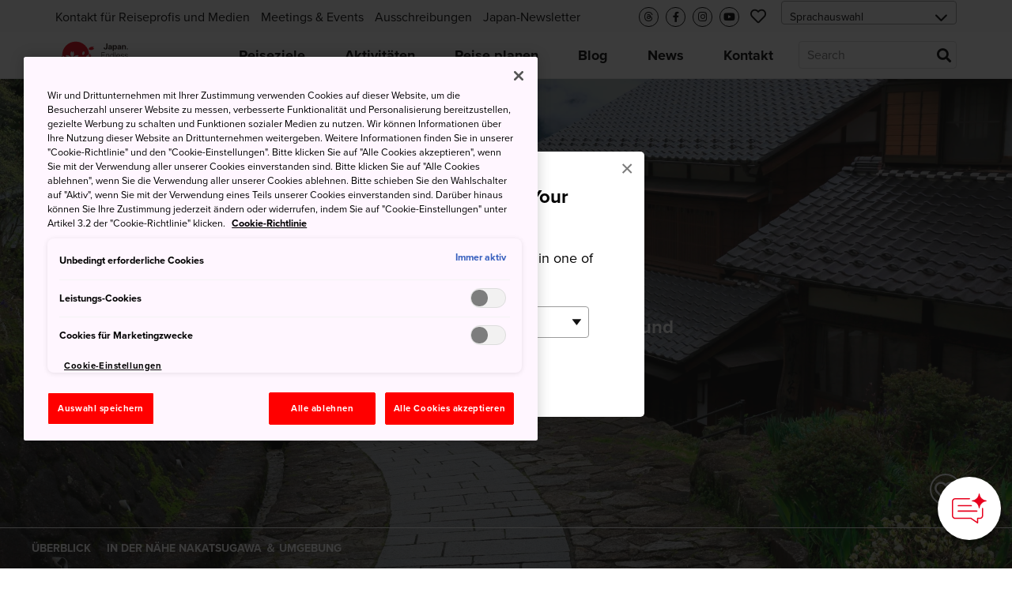

--- FILE ---
content_type: application/javascript; charset=utf-8
request_url: https://www.japan.travel/static/f/js/keyvisual.a5d7701cd8ea06ee0947.bundle.js
body_size: 1335
content:
(window.webpackJsonp=window.webpackJsonp||[]).push([[6],{503:function(e,o,n){"use strict";n.r(o),n.d(o,"ModKeyvisual",function(){return a});var s=n(0),v=n(1),t=n(2),r=n(5),c=n(149),a=function(){function u(e){var o=this;o.$host=e.$host,o.$imagePC=o.$host.find(".mod-keyvisual__image-content--pc"),o.$vendor=o.$host.find(".mod-keyvisual__icon--vendor"),o.$vendorIcon=o.$vendor.find(".mod-keyvisual__icon-image"),o.$favorite=o.$host.find(".mod-keyvisual__icon--favorite"),o.$favoriteIcon=o.$favorite.find(".mod-keyvisual__icon-image"),o.$anchorWrapper=o.$host.find(".mod-keyvisual__anchor-wrapper"),o.$anchor=o.$host.find(".mod-keyvisual__anchor"),o.$anchorItem=o.$anchor.find(".mod-keyvisual__anchor-item"),o.$anchorLink=o.$anchor.find(".mod-keyvisual__anchor-link"),o.controller=null,o.scene=null,o.anchorLinkController=null,o.ancrhoLinkScenes=[]}return u.prototype.init=function(){return this.setImageSize().addFavoriteClickListener().initFavoriteBalloon().addBalloonEventListener().addScrollListener().initAnchor().addAnchorLinkClickListener().addAnchorLinkScrollListener(),this},u.prototype.addFavoriteClickListener=function(){var e=this,o=(e.$host,e.$favorite);return e.$favoriteIcon.on("click."+u._name,function(e){o.toggleClass(u.classes.iconFavoriteActive),e.stopPropagation()}),e},u.prototype.initFavoriteBalloon=function(){var e=this.$favorite,o=t.a.favoriteBalloon,n=o.name,a=o.value.active,i=o.expires;return r.get(n)!==a&&(e.addClass(u.classes.iconBalloonActive),r.set(n,a,{expires:i})),this},u.prototype.addBalloonEventListener=function(){var e=this,o=e.$host,n=e.$vendor,a=e.$vendorIcon,i=e.$favorite,t=e.$favoriteIcon,r=function(){a.on("mouseenter."+u._name,function(e){i.removeClass(u.classes.iconBalloonActive),n.addClass(u.classes.iconBalloonActive)}).on("mouseleave."+u._name,function(e){n.removeClass(u.classes.iconBalloonActive)}),t.on("mouseenter."+u._name,function(e){n.removeClass(u.classes.iconBalloonActive),i.addClass(u.classes.iconBalloonActive)}).on("mouseleave."+u._name,function(e){i.removeClass(u.classes.iconBalloonActive)})},s=function(){a.off("click."+u._name).on("click."+u._name,function(e){return n.toggleClass(u.classes.iconBalloonActive),!1})},c=v.b.$window,l=v.a.xs,d=0;return o.on("click."+u._name,function(e){n.removeClass(u.classes.iconBalloonActive),i.removeClass(u.classes.iconBalloonActive)}),d<=l?s():r(),c.on("resize."+u._name,function(){var e=c.width();d<=l&&l<e?(r(),a.off("click."+u._name).on("click."+u._name,!1)):e<=l&&l<d&&(a.off("mouseenter."+u._name).off("mouseleave."+u._name),t.off("mouseenter."+u._name).off("mouseleave."+u._name),s()),d=e}),e},u.prototype.setImageSize=function(){var e,o=this,n=o.$host,a=o.$imagePC,i=a.data("src"),t=new Image,r=/\b(MSIE |Trident.*?rv:|Edge\/)(\d+)/.exec(window.navigator.userAgent),s=",f_auto";return r&&(s=11===parseInt(r[2])?"":s),e=n.hasClass(u.classes.noFullScreen)?i[0]+"w_1950,h_750,c_fill"+s+",fl_lossy/"+i[1]:i[0]+"w_1920,h_1080,c_fill"+s+",fl_lossy/"+i[1],t.onload=function(){a.css("backgroundImage","url("+e+")").addClass(u.classes.pcImageLoaded)},t.src=e,o},u.prototype.addScrollListener=function(){var e=this,o=e.$host,n=e.$anchorWrapper[0],a=(e.$anchor,function(){var e=s(".mod-header").outerHeight();return v.b.isCookieBarActive()&&(e+=s(".mod-cookie-bar").outerHeight()),s(".mod-keyvisual__anchor").length&&(e+=s(".mod-keyvisual__anchor").outerHeight()),e}),i=e.controller=new c.Controller,t=e.scene=new c.Scene({offset:a(),triggerElement:n,triggerHook:"onLeave"});return t.addTo(i),t.on("leave",function(e){o.removeClass(u.classes.fixed)}),t.on("enter",function(e){o.addClass(u.classes.fixed)}),v.b.$window.on("resize."+u._name,function(){t.offset(a())}),e},u.prototype.initAnchor=function(){return this.$anchorLink.each(function(){var e=s(this).attr("href");s("body").find(e).length||s(this).remove()}),this},u.prototype.addAnchorLinkClickListener=function(){return this.$anchorLink.on("click."+u._name,function(){var e,o=s(this).attr("href");return e=s(""!==o&&"#"!==o?o:"html"),v.b.scrollTo(e,{offset:-100}),!1}),this},u.prototype.addAnchorLinkScrollListener=function(){var e=this,i=e.$anchorItem,o=e.$anchorLink,t=e.anchorLinkController=new c.Controller({globalSceneOptions:{duration:100}}),r=e.ancrhoLinkScenes;return o.each(function(e){var o=s(this).closest(i),n=s(this).attr("href");if(n&&"#"!==n&&s(n)[0]){var a=new c.Scene({triggerElement:n});a.on("enter",function(){i.not(o).removeClass(u.classes.anchorItemCurrent),o.addClass(u.classes.anchorItemCurrent)}).addTo(t),r.push(a)}}),e},u._name="ModKeyvisual",u.classes={iconBalloonActive:"mod-keyvisual__icon--balloon-active",iconFavoriteActive:"mod-keyvisual__icon--favorite-active",fixed:"mod-keyvisual--anchor-fixed",anchorItemCurrent:"mod-keyvisual__anchor-item--current",noFullScreen:"mod-keyvisual--no-fullscreen",pcImageLoaded:"mod-keyvisual__image-content--pc--loaded"},u}()}}]);